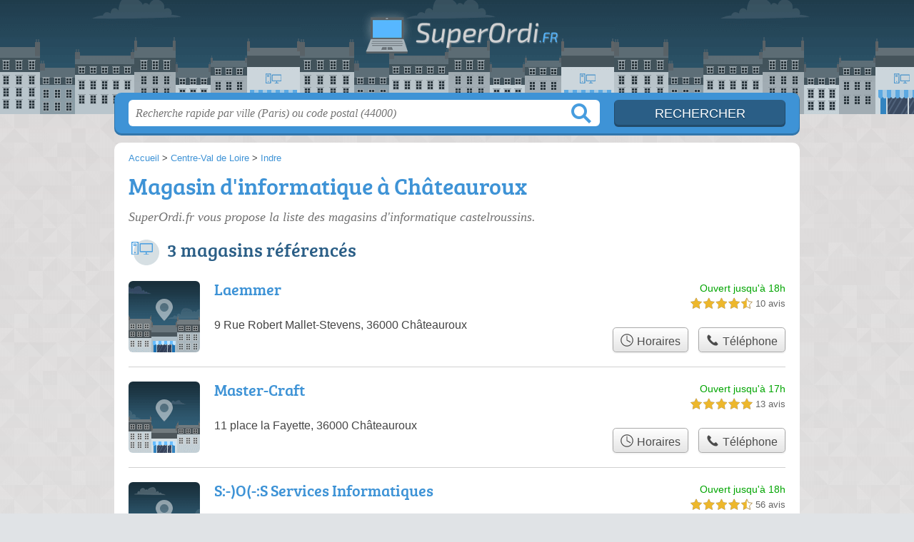

--- FILE ---
content_type: text/css
request_url: https://superordi.fr/build/assets/main-CK9oQ1HM.css
body_size: 441
content:
@font-face{font-family:bree_serifregular;font-style:normal;font-weight:400;font-display:auto;src:local("Bree Serif Regular"),url(/build/assets/breeserif-regular-webfont-DYs39vFH.woff2) format("woff2"),url(/build/assets/breeserif-regular-webfont-MGFRbdtB.woff) format("woff"),url(/build/assets/breeserif-regular-webfont-BonCSZlz.ttf) format("truetype");unicode-range:U+000-5FF}html,body{background-image:none;color:#444}h1,h2,h3,h4{font-family:bree_serifregular,sans-serif}h2,h3{color:#2a5e86}p.intro{color:#717171}#s input.text{color:#949494}@media screen and (min-width: 960px){html,body{background:linear-gradient(#ecdfdf33,#fdfdfd4d),url(/build/assets/bg-CRtB22QJ.png) center top repeat}}a,h1{color:#3e93d6}#s .c,.pagination a,.tButton,.op_oo,a.mapBtn:hover{background:#3e93d6}a.mapBtn{border-color:#3e93d6}#s input.submit{background:#2a5e86;color:#fff}#h,.openings div,.op_l{background-color:#3e93d6}html,body{background-color:#e0e3e6}.section{border-color:#eae9df}.pagination span{background:#eae9df}table th,.openings{background:#d4d2de80}.tButton a{color:#fff}abbr{text-decoration:none;border-bottom:1px dotted #4B4B4B;cursor:help}abbr.defined{border-bottom:none;cursor:default}abbr.defined[title]:after{content:" (" attr(title) ")"}.speciality{font-weight:700;color:#555}@media screen and (max-width: 540px){#h .c a.logo{background-size:132px auto;background-position:0px -89px;background-size:240px auto;background-position:0px -172px;width:240px;margin-left:-120px;margin-top:-22px}#nav a path{fill:#fbfbfb}}


--- FILE ---
content_type: text/plain
request_url: https://www.google-analytics.com/j/collect?v=1&_v=j102&a=1640888570&t=pageview&_s=1&dl=https%3A%2F%2Fsuperordi.fr%2F36%2Fchateauroux%2F&ul=en-us%40posix&dt=Magasins%20d%27informatique%20Ch%C3%A2teauroux%20-%20Assembleurs%2036000&sr=1280x720&vp=1280x720&_u=IEBAAEABAAAAACAAI~&jid=1897603453&gjid=1856534012&cid=936446404.1769087352&tid=UA-51912229-44&_gid=727789425.1769087352&_r=1&_slc=1&z=1674480398
body_size: -449
content:
2,cG-J154M2BNGK